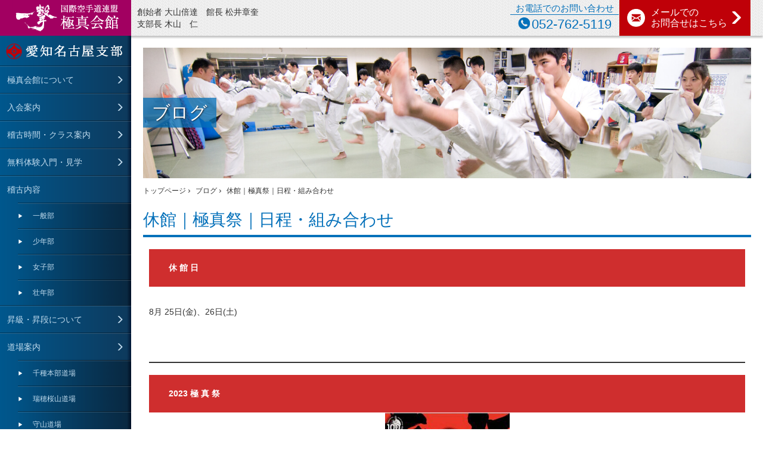

--- FILE ---
content_type: text/html; charset=UTF-8
request_url: http://www.kyokushin-nagoyacentral.com/archives/13158
body_size: 8959
content:
<!doctype html>
<html>
  <head>
  <meta charset="UTF-8">
  <meta name="viewport" content="width=device-width, initial-scale=1.0,user-scalable=no">
  <meta name="format-detection" content="telephone=no">
  <title>休館｜極真祭｜日程・組み合わせ｜第8回世界チャンピオンの木山仁が丁寧に指導する極真会館名古屋中央支部</title>
  <link rel="stylesheet" href="http://www.kyokushin-nagoyacentral.com/wp-content/themes/rollsif/common/css/bootstrap.css">
  <link rel="stylesheet" href="http://www.kyokushin-nagoyacentral.com/wp-content/themes/rollsif/common/css/drawer.css">
  <link rel="stylesheet" href="http://www.kyokushin-nagoyacentral.com/wp-content/themes/rollsif/common/css/style.css">
  <link rel="stylesheet" href="http://www.kyokushin-nagoyacentral.com/wp-content/themes/rollsif/common/css/subpage.css">
  <link rel="stylesheet" href="http://www.kyokushin-nagoyacentral.com/wp-content/themes/rollsif/css/add.css">

  <!-- jquery & iscroll & dropdown -->
  <script src="//ajax.googleapis.com/ajax/libs/jquery/1.11.0/jquery.min.js"></script>
  <script src="//cdnjs.cloudflare.com/ajax/libs/iScroll/5.1.1/iscroll-min.js"></script>
  <script src="http://www.kyokushin-nagoyacentral.com/wp-content/themes/rollsif/common/js/biggerlink.js"></script>
  <script src="http://www.kyokushin-nagoyacentral.com/wp-content/themes/rollsif/common/js/jquery.heightLine.js"></script>
  <script src="http://www.kyokushin-nagoyacentral.com/wp-content/themes/rollsif/common/js/smoothScroll.js"></script>
  
  <script type="text/javascript" src="//webfont.fontplus.jp/accessor/script/fontplus.js?panpmFCLhyc%3D&aa=1" charset="utf-8"></script>

  <!-- drawer js -->
  <script src="http://www.kyokushin-nagoyacentral.com/wp-content/themes/rollsif/common/js/jquery.drawer.js"></script>

  <script src="http://www.kyokushin-nagoyacentral.com/wp-content/themes/rollsif/common/js/site.js"></script>

    <link rel="shortcut icon" href="http://www.kyokushin-nagoyacentral.com/wp-content/themes/rollsif/favicon.ico">

    <meta name="description" itemprop="description" content="休 館 日 8月 25日(金)、26日(土) 2023 極 真 祭 2023年8月26日・27日　会場:京都府立体育館 (極真祭とは以下大会の総称名です。) 全日本青少年空手道選手権大会 全日本高校生空手道選手権大会 全 [&hellip;]" />
  <meta name="keywords" itemprop="keywords" content="極真,名古屋,空手,道場,愛知,極真会館" />

    <meta property="og:title" content="休館｜極真祭｜日程・組み合わせ｜第8回世界チャンピオンの木山仁が丁寧に指導する極真会館名古屋中央支部" />
  <meta property="og:url" content="http://www.kyokushin-nagoyacentral.com/archives/13158" />
  <meta property="og:image" content="http://www.kyokushin-nagoyacentral.com/wp-content/uploads/2023/08/img_8779-209x300.jpg" />
  <meta property="og:site_name" content="国際空手道連盟極真会館 愛知名古屋支部" />
  <meta property="og:description" content="休 館 日 8月 25日(金)、26日(土) 2023 極 真 祭 2023年8月26日・27日　会場:京都府立体育館 (極真祭とは以下大会の総称名です。) 全日本青少年空手道選手権大会 全日本高校生空手道選手権大会 全 [&hellip;]" />
  <meta property="og:type" content="article" />

  <meta name="twitter:card" content="summary" />
  <meta name="twitter:description" content="休 館 日 8月 25日(金)、26日(土) 2023 極 真 祭 2023年8月26日・27日　会場:京都府立体育館 (極真祭とは以下大会の総称名です。) 全日本青少年空手道選手権大会 全日本高校生空手道選手権大会 全 [&hellip;]" />
  <meta itemprop="image" content="http://www.kyokushin-nagoyacentral.com/wp-content/uploads/2023/08/img_8779-209x300.jpg" />

<script>
  (function(i,s,o,g,r,a,m){i['GoogleAnalyticsObject']=r;i[r]=i[r]||function(){
  (i[r].q=i[r].q||[]).push(arguments)},i[r].l=1*new Date();a=s.createElement(o),
  m=s.getElementsByTagName(o)[0];a.async=1;a.src=g;m.parentNode.insertBefore(a,m)
  })(window,document,'script','//www.google-analytics.com/analytics.js','ga');
  ga('create', 'UA-9217816-48', 'auto');
  ga('require', 'displayfeatures');
  ga('send', 'pageview');
</script>

  <meta name='robots' content='max-image-preview:large' />
<link rel='dns-prefetch' href='//code.jquery.com' />
<link rel='dns-prefetch' href='//secure.gravatar.com' />
<link rel='dns-prefetch' href='//s.w.org' />
<link rel='dns-prefetch' href='//v0.wordpress.com' />
<script type="text/javascript">
window._wpemojiSettings = {"baseUrl":"https:\/\/s.w.org\/images\/core\/emoji\/13.1.0\/72x72\/","ext":".png","svgUrl":"https:\/\/s.w.org\/images\/core\/emoji\/13.1.0\/svg\/","svgExt":".svg","source":{"concatemoji":"http:\/\/www.kyokushin-nagoyacentral.com\/wp-includes\/js\/wp-emoji-release.min.js"}};
/*! This file is auto-generated */
!function(e,a,t){var n,r,o,i=a.createElement("canvas"),p=i.getContext&&i.getContext("2d");function s(e,t){var a=String.fromCharCode;p.clearRect(0,0,i.width,i.height),p.fillText(a.apply(this,e),0,0);e=i.toDataURL();return p.clearRect(0,0,i.width,i.height),p.fillText(a.apply(this,t),0,0),e===i.toDataURL()}function c(e){var t=a.createElement("script");t.src=e,t.defer=t.type="text/javascript",a.getElementsByTagName("head")[0].appendChild(t)}for(o=Array("flag","emoji"),t.supports={everything:!0,everythingExceptFlag:!0},r=0;r<o.length;r++)t.supports[o[r]]=function(e){if(!p||!p.fillText)return!1;switch(p.textBaseline="top",p.font="600 32px Arial",e){case"flag":return s([127987,65039,8205,9895,65039],[127987,65039,8203,9895,65039])?!1:!s([55356,56826,55356,56819],[55356,56826,8203,55356,56819])&&!s([55356,57332,56128,56423,56128,56418,56128,56421,56128,56430,56128,56423,56128,56447],[55356,57332,8203,56128,56423,8203,56128,56418,8203,56128,56421,8203,56128,56430,8203,56128,56423,8203,56128,56447]);case"emoji":return!s([10084,65039,8205,55357,56613],[10084,65039,8203,55357,56613])}return!1}(o[r]),t.supports.everything=t.supports.everything&&t.supports[o[r]],"flag"!==o[r]&&(t.supports.everythingExceptFlag=t.supports.everythingExceptFlag&&t.supports[o[r]]);t.supports.everythingExceptFlag=t.supports.everythingExceptFlag&&!t.supports.flag,t.DOMReady=!1,t.readyCallback=function(){t.DOMReady=!0},t.supports.everything||(n=function(){t.readyCallback()},a.addEventListener?(a.addEventListener("DOMContentLoaded",n,!1),e.addEventListener("load",n,!1)):(e.attachEvent("onload",n),a.attachEvent("onreadystatechange",function(){"complete"===a.readyState&&t.readyCallback()})),(n=t.source||{}).concatemoji?c(n.concatemoji):n.wpemoji&&n.twemoji&&(c(n.twemoji),c(n.wpemoji)))}(window,document,window._wpemojiSettings);
</script>
<style type="text/css">
img.wp-smiley,
img.emoji {
	display: inline !important;
	border: none !important;
	box-shadow: none !important;
	height: 1em !important;
	width: 1em !important;
	margin: 0 0.07em !important;
	vertical-align: -0.1em !important;
	background: none !important;
	padding: 0 !important;
}
</style>
	<link rel='stylesheet' id='wp-block-library-css'  href='http://www.kyokushin-nagoyacentral.com/wp-includes/css/dist/block-library/style.min.css' type='text/css' media='all' />
<style id='wp-block-library-inline-css' type='text/css'>
.has-text-align-justify{text-align:justify;}
</style>
<link rel='stylesheet' id='mediaelement-css'  href='http://www.kyokushin-nagoyacentral.com/wp-includes/js/mediaelement/mediaelementplayer-legacy.min.css' type='text/css' media='all' />
<link rel='stylesheet' id='wp-mediaelement-css'  href='http://www.kyokushin-nagoyacentral.com/wp-includes/js/mediaelement/wp-mediaelement.min.css' type='text/css' media='all' />
<style id='global-styles-inline-css' type='text/css'>
body{--wp--preset--color--black: #000000;--wp--preset--color--cyan-bluish-gray: #abb8c3;--wp--preset--color--white: #ffffff;--wp--preset--color--pale-pink: #f78da7;--wp--preset--color--vivid-red: #cf2e2e;--wp--preset--color--luminous-vivid-orange: #ff6900;--wp--preset--color--luminous-vivid-amber: #fcb900;--wp--preset--color--light-green-cyan: #7bdcb5;--wp--preset--color--vivid-green-cyan: #00d084;--wp--preset--color--pale-cyan-blue: #8ed1fc;--wp--preset--color--vivid-cyan-blue: #0693e3;--wp--preset--color--vivid-purple: #9b51e0;--wp--preset--gradient--vivid-cyan-blue-to-vivid-purple: linear-gradient(135deg,rgba(6,147,227,1) 0%,rgb(155,81,224) 100%);--wp--preset--gradient--light-green-cyan-to-vivid-green-cyan: linear-gradient(135deg,rgb(122,220,180) 0%,rgb(0,208,130) 100%);--wp--preset--gradient--luminous-vivid-amber-to-luminous-vivid-orange: linear-gradient(135deg,rgba(252,185,0,1) 0%,rgba(255,105,0,1) 100%);--wp--preset--gradient--luminous-vivid-orange-to-vivid-red: linear-gradient(135deg,rgba(255,105,0,1) 0%,rgb(207,46,46) 100%);--wp--preset--gradient--very-light-gray-to-cyan-bluish-gray: linear-gradient(135deg,rgb(238,238,238) 0%,rgb(169,184,195) 100%);--wp--preset--gradient--cool-to-warm-spectrum: linear-gradient(135deg,rgb(74,234,220) 0%,rgb(151,120,209) 20%,rgb(207,42,186) 40%,rgb(238,44,130) 60%,rgb(251,105,98) 80%,rgb(254,248,76) 100%);--wp--preset--gradient--blush-light-purple: linear-gradient(135deg,rgb(255,206,236) 0%,rgb(152,150,240) 100%);--wp--preset--gradient--blush-bordeaux: linear-gradient(135deg,rgb(254,205,165) 0%,rgb(254,45,45) 50%,rgb(107,0,62) 100%);--wp--preset--gradient--luminous-dusk: linear-gradient(135deg,rgb(255,203,112) 0%,rgb(199,81,192) 50%,rgb(65,88,208) 100%);--wp--preset--gradient--pale-ocean: linear-gradient(135deg,rgb(255,245,203) 0%,rgb(182,227,212) 50%,rgb(51,167,181) 100%);--wp--preset--gradient--electric-grass: linear-gradient(135deg,rgb(202,248,128) 0%,rgb(113,206,126) 100%);--wp--preset--gradient--midnight: linear-gradient(135deg,rgb(2,3,129) 0%,rgb(40,116,252) 100%);--wp--preset--duotone--dark-grayscale: url('#wp-duotone-dark-grayscale');--wp--preset--duotone--grayscale: url('#wp-duotone-grayscale');--wp--preset--duotone--purple-yellow: url('#wp-duotone-purple-yellow');--wp--preset--duotone--blue-red: url('#wp-duotone-blue-red');--wp--preset--duotone--midnight: url('#wp-duotone-midnight');--wp--preset--duotone--magenta-yellow: url('#wp-duotone-magenta-yellow');--wp--preset--duotone--purple-green: url('#wp-duotone-purple-green');--wp--preset--duotone--blue-orange: url('#wp-duotone-blue-orange');--wp--preset--font-size--small: 13px;--wp--preset--font-size--medium: 20px;--wp--preset--font-size--large: 36px;--wp--preset--font-size--x-large: 42px;}.has-black-color{color: var(--wp--preset--color--black) !important;}.has-cyan-bluish-gray-color{color: var(--wp--preset--color--cyan-bluish-gray) !important;}.has-white-color{color: var(--wp--preset--color--white) !important;}.has-pale-pink-color{color: var(--wp--preset--color--pale-pink) !important;}.has-vivid-red-color{color: var(--wp--preset--color--vivid-red) !important;}.has-luminous-vivid-orange-color{color: var(--wp--preset--color--luminous-vivid-orange) !important;}.has-luminous-vivid-amber-color{color: var(--wp--preset--color--luminous-vivid-amber) !important;}.has-light-green-cyan-color{color: var(--wp--preset--color--light-green-cyan) !important;}.has-vivid-green-cyan-color{color: var(--wp--preset--color--vivid-green-cyan) !important;}.has-pale-cyan-blue-color{color: var(--wp--preset--color--pale-cyan-blue) !important;}.has-vivid-cyan-blue-color{color: var(--wp--preset--color--vivid-cyan-blue) !important;}.has-vivid-purple-color{color: var(--wp--preset--color--vivid-purple) !important;}.has-black-background-color{background-color: var(--wp--preset--color--black) !important;}.has-cyan-bluish-gray-background-color{background-color: var(--wp--preset--color--cyan-bluish-gray) !important;}.has-white-background-color{background-color: var(--wp--preset--color--white) !important;}.has-pale-pink-background-color{background-color: var(--wp--preset--color--pale-pink) !important;}.has-vivid-red-background-color{background-color: var(--wp--preset--color--vivid-red) !important;}.has-luminous-vivid-orange-background-color{background-color: var(--wp--preset--color--luminous-vivid-orange) !important;}.has-luminous-vivid-amber-background-color{background-color: var(--wp--preset--color--luminous-vivid-amber) !important;}.has-light-green-cyan-background-color{background-color: var(--wp--preset--color--light-green-cyan) !important;}.has-vivid-green-cyan-background-color{background-color: var(--wp--preset--color--vivid-green-cyan) !important;}.has-pale-cyan-blue-background-color{background-color: var(--wp--preset--color--pale-cyan-blue) !important;}.has-vivid-cyan-blue-background-color{background-color: var(--wp--preset--color--vivid-cyan-blue) !important;}.has-vivid-purple-background-color{background-color: var(--wp--preset--color--vivid-purple) !important;}.has-black-border-color{border-color: var(--wp--preset--color--black) !important;}.has-cyan-bluish-gray-border-color{border-color: var(--wp--preset--color--cyan-bluish-gray) !important;}.has-white-border-color{border-color: var(--wp--preset--color--white) !important;}.has-pale-pink-border-color{border-color: var(--wp--preset--color--pale-pink) !important;}.has-vivid-red-border-color{border-color: var(--wp--preset--color--vivid-red) !important;}.has-luminous-vivid-orange-border-color{border-color: var(--wp--preset--color--luminous-vivid-orange) !important;}.has-luminous-vivid-amber-border-color{border-color: var(--wp--preset--color--luminous-vivid-amber) !important;}.has-light-green-cyan-border-color{border-color: var(--wp--preset--color--light-green-cyan) !important;}.has-vivid-green-cyan-border-color{border-color: var(--wp--preset--color--vivid-green-cyan) !important;}.has-pale-cyan-blue-border-color{border-color: var(--wp--preset--color--pale-cyan-blue) !important;}.has-vivid-cyan-blue-border-color{border-color: var(--wp--preset--color--vivid-cyan-blue) !important;}.has-vivid-purple-border-color{border-color: var(--wp--preset--color--vivid-purple) !important;}.has-vivid-cyan-blue-to-vivid-purple-gradient-background{background: var(--wp--preset--gradient--vivid-cyan-blue-to-vivid-purple) !important;}.has-light-green-cyan-to-vivid-green-cyan-gradient-background{background: var(--wp--preset--gradient--light-green-cyan-to-vivid-green-cyan) !important;}.has-luminous-vivid-amber-to-luminous-vivid-orange-gradient-background{background: var(--wp--preset--gradient--luminous-vivid-amber-to-luminous-vivid-orange) !important;}.has-luminous-vivid-orange-to-vivid-red-gradient-background{background: var(--wp--preset--gradient--luminous-vivid-orange-to-vivid-red) !important;}.has-very-light-gray-to-cyan-bluish-gray-gradient-background{background: var(--wp--preset--gradient--very-light-gray-to-cyan-bluish-gray) !important;}.has-cool-to-warm-spectrum-gradient-background{background: var(--wp--preset--gradient--cool-to-warm-spectrum) !important;}.has-blush-light-purple-gradient-background{background: var(--wp--preset--gradient--blush-light-purple) !important;}.has-blush-bordeaux-gradient-background{background: var(--wp--preset--gradient--blush-bordeaux) !important;}.has-luminous-dusk-gradient-background{background: var(--wp--preset--gradient--luminous-dusk) !important;}.has-pale-ocean-gradient-background{background: var(--wp--preset--gradient--pale-ocean) !important;}.has-electric-grass-gradient-background{background: var(--wp--preset--gradient--electric-grass) !important;}.has-midnight-gradient-background{background: var(--wp--preset--gradient--midnight) !important;}.has-small-font-size{font-size: var(--wp--preset--font-size--small) !important;}.has-medium-font-size{font-size: var(--wp--preset--font-size--medium) !important;}.has-large-font-size{font-size: var(--wp--preset--font-size--large) !important;}.has-x-large-font-size{font-size: var(--wp--preset--font-size--x-large) !important;}
</style>
<link rel='stylesheet' id='jetpack_css-css'  href='http://www.kyokushin-nagoyacentral.com/wp-content/plugins/jetpack/css/jetpack.css' type='text/css' media='all' />
<link rel="https://api.w.org/" href="http://www.kyokushin-nagoyacentral.com/wp-json/" /><link rel="alternate" type="application/json" href="http://www.kyokushin-nagoyacentral.com/wp-json/wp/v2/posts/13158" /><link rel="canonical" href="http://www.kyokushin-nagoyacentral.com/archives/13158" />
<link rel="alternate" type="application/json+oembed" href="http://www.kyokushin-nagoyacentral.com/wp-json/oembed/1.0/embed?url=http%3A%2F%2Fwww.kyokushin-nagoyacentral.com%2Farchives%2F13158" />
<link rel="alternate" type="text/xml+oembed" href="http://www.kyokushin-nagoyacentral.com/wp-json/oembed/1.0/embed?url=http%3A%2F%2Fwww.kyokushin-nagoyacentral.com%2Farchives%2F13158&#038;format=xml" />
<style>img#wpstats{display:none}</style>
	<!-- ## NXS/OG ## --><!-- ## NXSOGTAGS ## --><!-- ## NXS/OG ## -->
<!-- Google tag (gtag.js) -->
<script async src="https://www.googletagmanager.com/gtag/js?id=G-SGE89QFZ65"></script>
<script>
  window.dataLayer = window.dataLayer || [];
  function gtag(){dataLayer.push(arguments);}
  gtag('js', new Date());

  gtag('config', 'G-SGE89QFZ65');
</script>
	<!-- Google Tag Manager -->
<script>(function(w,d,s,l,i){w[l]=w[l]||[];w[l].push({'gtm.start':
new Date().getTime(),event:'gtm.js'});var f=d.getElementsByTagName(s)[0],
j=d.createElement(s),dl=l!='dataLayer'?'&l='+l:'';j.async=true;j.src=
'https://www.googletagmanager.com/gtm.js?id='+i+dl;f.parentNode.insertBefore(j,f);
})(window,document,'script','dataLayer','GTM-52PDR7G');</script>
<!-- End Google Tag Manager -->
</head>
  <body class="post-template-default single single-post postid-13158 single-format-standard drawer drawer-right drawer-responsive blog">
    <header id="header">
  <p class="logo"><a href="http://www.kyokushin-nagoyacentral.com"><img src="http://www.kyokushin-nagoyacentral.com/wp-content/themes/rollsif/common/img/symbol/logo.png" width="220" height="60" alt="国際空手道連盟 極真会館" class="img-responsive"></a></p>
  <p class="credit"> 創始者 大山倍達　館長 松井章奎<br>
    支部長 木山　仁 </p>
  <div class="contact hidden-xs ">
    <dl class="tel">
      <dt>お電話でのお問い合わせ</dt>
      <dd>052-762-5119</dd>
    </dl>
    <!--p class="mail open_contact" linkto="http://www.kyokushin-nagoyacentral.com/form/form.php"><a href="javascript:void(0)">メールでの<br>
      お問合せはこちら<span class="glyphicon glyphicon-menu-right" aria-hidden="true"></span></a></p-->
	<p class="mail"><a href="mailto:nagoya.central2005@gmail.com">メールでの<br>
      お問合せはこちら<span class="glyphicon glyphicon-menu-right" aria-hidden="true"></span></a></p>
  </div>
  <div class="drawer-toggle drawer-hamburger visible-xs"><img src="http://www.kyokushin-nagoyacentral.com/wp-content/themes/rollsif/common/img/symbol/memu.png" width="50" height="58" alt="MENU" class="img-responsive"></div>
</header>

    <div class="container_wrap clearfix">
      <div class="drawer-overlay" id="main">
        <div id="mainVisual">
          <h2>ブログ</h2>
        </div>

        <ul itemscope itemtype="http://data-vocabulary.org/Breadcrumb" class="breadcrumbs">
          <li><a href="http://www.kyokushin-nagoyacentral.com" itemprop="url"><span itemprop="title">トップページ</span></a></li>
          <li><a href="http://www.kyokushin-nagoyacentral.com/blog" itemprop="url"><span itemprop="title">ブログ</span></a></li>
          <li>休館｜極真祭｜日程・組み合わせ</li>
        </ul>

      <section class="entry">
        <div class="heading2">
          <h1>休館｜極真祭｜日程・組み合わせ</h1>
        </div>
        <div class="container">
          <section class="row">
            <div class="col-md-12">
            
<p class="has-white-color has-vivid-red-background-color has-text-color has-background"><strong>休 館 日</strong></p>



<p>8月 25日(金)、26日(土)</p>



<div style="height:50px" aria-hidden="true" class="wp-block-spacer"></div>



<hr class="wp-block-separator has-alpha-channel-opacity"/>



<p class="has-white-color has-vivid-red-background-color has-text-color has-background"><strong>2023 極 真 祭<mark style="background-color: rgba(0,0,0,0); color: #000000" class="has-inline-color has-black-color"></mark></strong></p>



<figure class="wp-block-image aligncenter size-large"><img width="209" height="300" src="http://www.kyokushin-nagoyacentral.com/wp-content/uploads/2023/08/img_8779-209x300.jpg" class="wp-image-13167" srcset="http://www.kyokushin-nagoyacentral.com/wp-content/uploads/2023/08/img_8779-209x300.jpg 209w, http://www.kyokushin-nagoyacentral.com/wp-content/uploads/2023/08/img_8779.jpg 558w" sizes="(max-width: 209px) 100vw, 209px" /></figure>



<p>2023年8月26日・27日　会場:京都府立体育館</p>



<p>(極真祭とは以下大会の総称名です。)</p>



<p>全日本青少年空手道選手権大会</p>



<p>全日本高校生空手道選手権大会</p>



<p>全日本壮年空手道選手権大会</p>



<p>全日本型競技空手道選手権大会</p>



<p>I•K•O ｾﾐｺﾝﾀｸﾄﾙｰﾙ全国交流大会</p>



<hr class="wp-block-separator has-alpha-channel-opacity"/>



<p class="has-white-color has-vivid-red-background-color has-text-color has-background"><strong>2023極真祭タイムスケジュール</strong></p>



<p>※当日は進行状況により時間が変動する場合があります。</p>



<p><strong>初日｜８月２６日（土）</strong><br />９：００　開　場<br />１０：００　開会式<br />１０：３０　型競技 予選開始<br />１１：３５　型競技 決勝開始<br />１２：４０　I•K•Oｾﾐｺﾝﾀｸﾄﾙｰﾙ組手競技 試合開始<br />１３：４５　極真ルール組手競技 試合開始<br />※実施クラス｜12歳～14歳(中学生)・35歳以上（壮年男女）<br />１６：１０　初日終了</p>



<div style="height:50px" aria-hidden="true" class="wp-block-spacer"></div>



<p>＿＿＿＿＿＿＿＿＿＿＿＿＿＿＿＿＿＿＿＿</p>



<p><strong>２日目｜８月２７日（日）</strong><br />９：００　開　場<br />１０：００　開会式<br />１０：２０　極真ルール組手競技 試合開始<br />※実施クラス／5歳（幼年）・6歳～11歳（小学生）・15歳～17歳（高校生）<br />１４：３０　閉会式<br />１４：５０　２日目終了</p>



<div style="height:50px" aria-hidden="true" class="wp-block-spacer"></div>



<p class="has-white-color has-vivid-red-background-color has-text-color has-background"><strong>トーナメント組み合わせ</strong></p>



<p><a href="http://www.kyokushinkaikan.org/ja/pdf/2023/2023KyokushinsaiSemiconTournaments.pdf" target="_blank" rel="noreferrer noopener">I•K•Oｾﾐｺﾝﾀｸﾄﾙｰﾙ ﾄｰﾅﾒﾝﾄ表</a></p>



<p><a href="http://www.kyokushinkaikan.org/ja/pdf/2023/2023KyokushinksaiKyokushinRuleTournaments.pdf" target="_blank" rel="noreferrer noopener">極真ルール ﾄｰﾅﾒﾝﾄ表</a></p>



<div style="height:50px" aria-hidden="true" class="wp-block-spacer"></div>



<hr class="wp-block-separator has-alpha-channel-opacity"/>



<p><a href="https://youtu.be/3BOn7mTodqk?si=6yLazs4EsX7bdb6P">告知｜第13回全世界空手道選手権大会</a></p>



<figure class="wp-block-embed is-provider-youtube wp-block-embed-youtube"><div class="wp-block-embed__wrapper">
<span class="embed-youtube" style="text-align:center; display: block;"><iframe loading="lazy" class="youtube-player" width="640" height="360" src="https://www.youtube.com/embed/3BOn7mTodqk?version=3&#038;rel=1&#038;showsearch=0&#038;showinfo=1&#038;iv_load_policy=1&#038;fs=1&#038;hl=ja&#038;autohide=2&#038;wmode=transparent" allowfullscreen="true" style="border:0;" sandbox="allow-scripts allow-same-origin allow-popups allow-presentation"></iframe></span>
</div></figure>
            <div class="meta">
              2023.08.23｜<a href="http://www.kyokushin-nagoyacentral.com/archives/category/info" rel="category tag">お知らせ</a> <a href="http://www.kyokushin-nagoyacentral.com/archives/category/%e3%83%a6%e3%83%bc%e3%82%b9%e3%82%af%e3%83%a9%e3%82%b9" rel="category tag">ユースクラス</a> <a href="http://www.kyokushin-nagoyacentral.com/archives/category/%e4%b8%80%e8%88%ac" rel="category tag">一般</a> <a href="http://www.kyokushin-nagoyacentral.com/archives/category/%e4%bc%91%e3%81%bf%e3%81%ae%e3%81%8a%e7%9f%a5%e3%82%89%e3%81%9b" rel="category tag">休みのお知らせ</a> <a href="http://www.kyokushin-nagoyacentral.com/archives/category/chikusa" rel="category tag">千種本部道場</a> <a href="http://www.kyokushin-nagoyacentral.com/archives/category/%e5%a3%ae%e5%b9%b4" rel="category tag">壮年</a> <a href="http://www.kyokushin-nagoyacentral.com/archives/category/%e5%a4%a7%e4%bc%9a" rel="category tag">大会</a> <a href="http://www.kyokushin-nagoyacentral.com/archives/category/result" rel="category tag">大会結果</a> <a href="http://www.kyokushin-nagoyacentral.com/archives/category/%e5%a5%b3%e5%ad%90" rel="category tag">女子</a> <a href="http://www.kyokushin-nagoyacentral.com/archives/category/%e5%b0%91%e5%b9%b4" rel="category tag">少年</a> <a href="http://www.kyokushin-nagoyacentral.com/archives/category/sakurayama" rel="category tag">瑞穂桜山道場</a> <a href="http://www.kyokushin-nagoyacentral.com/archives/category/%e7%a4%be%e4%bc%9a%e4%ba%ba" rel="category tag">社会人</a> <a href="http://www.kyokushin-nagoyacentral.com/archives/category/%e7%a8%bd%e5%8f%a4" rel="category tag">稽古</a> <a href="http://www.kyokushin-nagoyacentral.com/archives/category/game" rel="category tag">試合</a>            </div>
            </div>
          </section>
        </div>
      </section>

      <div class="wp-pagenavi">
        <div class="navi-next">
          <a href="http://www.kyokushin-nagoyacentral.com/archives/13171" rel="next">‹ 休館｜25日(金)、26日(土)</a>        </div>
        <div class="navi-prev">
          <a href="http://www.kyokushin-nagoyacentral.com/archives/13153" rel="prev">2023夏合宿(合宿模様｜動画) ›</a>        </div>
      </div>

                <div class="pagetop">
          <a href="#header">ページの先頭へ戻る<span class="glyphicon glyphicon-menu-up" aria-hidden="true"></span></a>
        </div>

      </div>
            <div class="drawer-main drawer-default" id="gNav">
        <nav class="drawer-nav" role="navigation">
          <p class="logo"><a href="http://www.kyokushin-nagoyacentral.com"><img src="http://www.kyokushin-nagoyacentral.com/wp-content/themes/rollsif/common/img/symbol/logo_nagoya.png" width="195" height="27" alt="名古屋中央支部"></a></p>
          <ul class="contentsNav">
            <li><a href="http://www.kyokushin-nagoyacentral.com/about">極真会館について</a></li>
            <li><a href="http://www.kyokushin-nagoyacentral.com/first">入会案内</a></li>
            <li><a href="http://www.kyokushin-nagoyacentral.com/class">稽古時間・クラス案内</a></li>
            <li><a href="http://www.kyokushin-nagoyacentral.com/first#heading2">無料体験入門・見学</a></li>
            <li><span>稽古内容</span>
              <ul>
                <li><a href="http://www.kyokushin-nagoyacentral.com/practice/general">一般部</a></li>
                <li><a href="http://www.kyokushin-nagoyacentral.com/practice/kids">少年部</a></li>
                <li><a href="http://www.kyokushin-nagoyacentral.com/practice/female">女子部</a></li>
                <li><a href="http://www.kyokushin-nagoyacentral.com/practice/prime">壮年部</a></li>
              </ul>
            </li>
            <li><a href="http://www.kyokushin-nagoyacentral.com/up">昇級・昇段について</a></li>
            <li><a href="http://www.kyokushin-nagoyacentral.com/information">道場案内</a>
              <ul>
                <li><a href="http://www.kyokushin-nagoyacentral.com/information#chikusa">千種本部道場</a></li>
                <li><a href="http://www.kyokushin-nagoyacentral.com/information#mizuho">瑞穂桜山道場</a></li>
                <!--li><a href="http://www.kyokushin-nagoyacentral.com/information#tsurumai">鶴舞道場</a></li-->
				<li><a href="http://www.kyokushin-nagoyacentral.com/information#moriyama">守⼭道場</a></li>
				<li><a href="http://www.kyokushin-nagoyacentral.com/information#fujigaoka">藤が丘教室</a></li>
				<li><a href="http://www.kyokushin-nagoyacentral.com/information#tempaku">天⽩教室</a></li>
              </ul>
            </li>
            <li><a href="http://www.kyokushin-nagoyacentral.com/master">支部長紹介</a></li>
            <li><a href="http://www.kyokushin-nagoyacentral.com/branch">世界・全国支部</a></li>
            <li class="" ><a href="mailto:nagoya.central2005@gmail.com">お問合せ</a></li>
          </ul>
          <dl class="blogNav">
            <dt><img src="http://www.kyokushin-nagoyacentral.com/wp-content/themes/rollsif/common/img/fig/blog.jpg" width="200" height="113" alt=""><a href="http://www.kyokushin-nagoyacentral.com/blog">ブログ</a></dt>
            <dd>
              <ul>
                <li><a href="http://www.kyokushin-nagoyacentral.com/archives/category/info">お知らせ</a></li>
                <li><a href="http://www.kyokushin-nagoyacentral.com/archives/category/chikusa">千種本部道場</a></li>
                <li><a href="http://www.kyokushin-nagoyacentral.com/archives/category/sakurayama">瑞穂桜山道場</a></li>
                <!--li><a href="http://www.kyokushin-nagoyacentral.com/archives/category/tsurumai">鶴舞道場</a></li-->
                <li><a href="http://www.kyokushin-nagoyacentral.com/archives/category/lodge">合宿</a></li>
                <li><a href="http://www.kyokushin-nagoyacentral.com/archives/category/review">審査会</a></li>
                <li><a href="http://www.kyokushin-nagoyacentral.com/archives/category/result">大会結果</a></li>
              </ul>
            </dd>
          </dl>
          <aside class="banners">
            <a href="http://www.kyokushinkaikan.org/" target="_blank">
              <img src="http://www.kyokushin-nagoyacentral.com/wp-content/themes/rollsif/common/img/banner/ichigeki_l.png" width="200" height="187" alt="">
            </a>
            <!--a href="http://www.kyokushin-nagoyacentral.com/branch#tokai">
              <img src="http://www.kyokushin-nagoyacentral.com/wp-content/themes/rollsif/common/img/banner/tokai_area.png" width="200" height="94" alt="">
              </a-->
          </aside>
          <div class="contact">
            <dl class="tel">
              <dt>お電話でのお問い合わせ</dt>
              <dd>052-762-5119</dd>
            </dl>
            <p class="mail"><a href="mailto:nagoya.central2005@gmail.com">メールでの<br>
              お問合せはこちら<span class="glyphicon glyphicon-menu-right" aria-hidden="true"></span></a></p>
          </div>
          <!--aside class="banners"> <a href="http://media8.org/" target="_blank"><img src="http://www.kyokushin-nagoyacentral.com/wp-content/themes/rollsif/common/img/banner/media8_l.jpg" width="200" height="294" alt=""></a> </aside-->
			<aside class="banners"> <a href="https://www.kyokushin.net/" target="_blank"><img src="http://www.kyokushin-nagoyacentral.com/wp-content/themes/rollsif/common/img/banner/kyokushinonline-banner.jpg" width="200" height="108" alt=""></a> </aside>	
		
          <div class="drawer-footer"><span></span></div>
        </nav>
      </div>
    </div>

    <footer>
  <p class="logo hidden-xs"><img src="http://www.kyokushin-nagoyacentral.com/wp-content/themes/rollsif/common/img/symbol/logo_nagoya_caption.png" width="180" height="42" alt="国際空手道連盟極真会館 愛知名古屋支部"></p>
  <div class="contents_siteMap hidden-xs">
    <div class="inner">
      <ul>
        <li><a href="http://www.kyokushin-nagoyacentral.com/about">極真会館について</a></li>
        <li><a href="http://www.kyokushin-nagoyacentral.com/first">入会案内</a></li>
        <li><a href="http://www.kyokushin-nagoyacentral.com/class">稽古時間・クラス案内</a></li>
        <li><a href="http://www.kyokushin-nagoyacentral.com/first#heading2">無料体験入門・見学</a></li>
      </ul>
      <ul>
        <li><a href="http://www.kyokushin-nagoyacentral.com/practice/general">一般部</a></li>
        <li><a href="http://www.kyokushin-nagoyacentral.com/practice/kids">少年部</a></li>
        <li><a href="http://www.kyokushin-nagoyacentral.com/practice/female">女子部</a></li>
        <li><a href="http://www.kyokushin-nagoyacentral.com/practice/prime">壮年部</a></li>
      </ul>
      <ul>
        <li><a href="http://www.kyokushin-nagoyacentral.com/up">昇級・昇段について</a></li>
        <li><a href="http://www.kyokushin-nagoyacentral.com/information">道場案内</a></li>
        <li><a href="http://www.kyokushin-nagoyacentral.com/master">支部長紹介</a></li>
      </ul>
      <ul>
        <li><a href="http://www.kyokushin-nagoyacentral.com/branch">世界・全国支部</a></li>
        <li><a href="http://www.kyokushin-nagoyacentral.com/blog">ブログ</a></li>
        <li><a href="mailto:nagoya.central2005@gmail.com" class="">お問合せ</a></li>
        <li><a href="http://www.kyokushin-nagoyacentral.com/privacy">個人情報保護方針</a></li>
      </ul>
    </div>
  </div>
  <p class="copyright text-center">Copyright © 2014 国際空手道連盟 極真会館 愛知名古屋支部 All Rights Reserved</p>
</footer>
    <div id="contact_dialog">
  <div class="contact_form">
    <div id="iframe_container"></div>
  </div>
</div>
<div id="dialog_overlay"></div>
  </body>
</html>


--- FILE ---
content_type: text/css
request_url: http://www.kyokushin-nagoyacentral.com/wp-content/themes/rollsif/common/css/style.css
body_size: 4850
content:
@charset "utf-8";
header {
  position: relative;
  z-index: 1;
  display: table;
  padding-right: 20px;
  width: 100%;
  height: 60px;
  background: #e4e4e4 url(../img/bg/texture.png) 0 0 repeat;
  box-shadow: rgba(0, 0, 0, 0.247059) 0px 3px 3px 0px;
  -webkit-box-shadow: rgba(0, 0, 0, 0.247059) 0px 3px 3px 0px;
  -moz-box-shadow: rgba(0, 0, 0, 0.247059) 0px 3px 3px 0px;
}
header .logo {
  display: table-cell;
  width: 220px;
  vertical-align: top;
  background: #a20061;
}
header .logo a img:hover {
  opacity: 0.8;
}
header .credit {
  display: table-cell;
  vertical-align: middle;
  padding-left: 10px;
}
header .contact {
  display: table-cell;
  height: 60px;
  width: 404px;
}
header .contact .tel {
  display: table-cell;
  border-right: 1px solid transparent;
  width: 183px;
  height: 60px;
}
header .contact .mail {
  display: table-cell;
  width: 220px;
  height: 60px;
}
@media (max-width: 767px) {
  header {
    position: fixed;
    height: auto;
    padding-right: 0;
  }
  header .logo {
    width: 110px;
    vertical-align: middle;
  }
  header .credit {
    font-size: 10px;
    font-size: 1rem;
  }
  header .drawer-toggle {
    display: table-cell !important;
    position: static;
    box-sizing: border-box;
    padding: 8px 9px 6px !important;
    width: 44px;
    height: 44px;
    background: #0571ba;
  }
  .drawer-right.drawer-open header .drawer-hamburger {
    -webkit-transform: translateX(-220px) translateY(0px);
    -ms-transform: translateX(-220px) translateY(0px);
    -o-transform: translateX(-220px) translateY(0px);
    transform: translateX(-220px) translateY(0px);
  }
}
footer {
  position: relative;
  background: url(../img/bg/texture.png) 0 0 repeat;
}
footer .logo {
  position: absolute;
  top: 22px;
  width: 220px;
  text-align: center;
}
footer .contents_siteMap {
  padding: 23px 0 14px 220px;
  width: 100%;
}
footer .contents_siteMap .inner {
  margin: 0 auto;
  max-width: 620px;
  width: 100%;
  font-size: 12px;
  font-size: 1.2rem;
  display: table;
  table-layout: fixed;
}
footer .contents_siteMap .inner ul {
  display: table-cell;
  border-right: 1px solid #cacaca;
  margin: 0;
  padding: 0 20px;
}
footer .contents_siteMap .inner ul:first-child {
  padding-left: 0;
}
footer .contents_siteMap .inner ul li {
  margin-bottom: 3px;
  list-style: none;
}
footer .contents_siteMap .inner ul li a {
  text-decoration: underline;
  color: #333333;
}
footer .contents_siteMap .inner ul li a:hover {
  text-decoration: none;
}
footer .copyright {
  padding: 6px 0;
  background: #0571ba;
  font-size: 12px;
  font-size: 1.2rem;
  color: #FFFFFF;
}
#gNav p.logo {
  padding: 13px 0 10px 10px;
}
#gNav ul li {
  border-bottom: 1px solid rgba(0, 0, 0, 0.4);
}
#gNav ul li a,
#gNav ul li span {
  display: block;
  padding: 12px 12px;
  border-top: 1px solid rgba(255, 255, 255, 0.15);
  color: #c2dcee;
}
#gNav ul li a:hover {
  text-decoration: none;
  opacity: 0.5;
  color: #FFFFFF !important;
}
#gNav ul li ul {
  border-top: none;
}
#gNav ul li ul li {
  border-bottom: none;
  font-size: 12px;
  font-size: 1.2rem;
  background: -moz-linear-gradient(left, rgba(0, 0, 0, 0) 0%, rgba(0, 0, 0, 0.3) 100%);
  background: -webkit-gradient(linear, left top, right top, color-stop(0%, rgba(0, 0, 0, 0)), color-stop(100%, rgba(0, 0, 0, 0.3)));
  background: -webkit-linear-gradient(left, rgba(0, 0, 0, 0) 0%, rgba(0, 0, 0, 0.3) 100%);
  background: -o-linear-gradient(left, rgba(0, 0, 0, 0) 0%, rgba(0, 0, 0, 0.3) 100%);
  background: -ms-linear-gradient(left, rgba(0, 0, 0, 0) 0%, rgba(0, 0, 0, 0.3) 100%);
  background: linear-gradient(to right, rgba(0, 0, 0, 0) 0%, rgba(0, 0, 0, 0.3) 100%);
  filter: progid:DXImageTransform.Microsoft.gradient(startColorstr='#00000000', endColorstr='#4d000000', GradientType=1);
}
#gNav ul li ul li a {
  padding-left: 0;
  border-bottom: 1px solid rgba(0, 0, 0, 0.4);
}
#gNav ul li ul {
  padding: 0 0 0 30px;
}
#gNav ul li ul li:first-child {
  border-top: 1px solid rgba(0, 0, 0, 0.4);
}
#gNav ul li ul li:last-child a {
  border-bottom: none;
}
#gNav ul li a:after {
  float: right;
  content: "\e258";
  font-family: 'Glyphicons Halflings';
  font-size: 14px;
  font-size: 1.4rem;
  color: #c2dcee;
}
#gNav ul li ul li a:before {
  margin-right: 17px;
  content: "\e072";
  font-family: 'Glyphicons Halflings';
  font-size: 8px;
  color: #FFFFFF;
}
#gNav ul li ul li a:after {
  content: "";
}
#gNav .contentsNav {
  border-top: 1px solid rgba(0, 0, 0, 0.4);
  border-bottom: 1px solid rgba(255, 255, 255, 0.15);
}
#gNav .blogNav {
  margin: 8px 10px 0;
  background: url(../img/bg/texture.png) 0 0 repeat;
}
#gNav .blogNav dt {
  position: relative;
  font-weight: normal;
}
#gNav .blogNav dt a {
  position: absolute;
  left: 0;
  bottom: 0;
  display: block;
  padding: 0 12px;
  width: 100%;
  box-sizing: border-box;
  height: 45px;
  background: rgba(0, 0, 0, 0.4);
  line-height: 45px;
  font-size: 23px;
  text-shadow: 1px 1px 1px rgba(0, 0, 0, 0.75);
  color: #FFFFFF;
}
#gNav .blogNav dt a:hover {
  text-decoration: none;
}
#gNav .blogNav dt a:after {
  float: right;
  content: "\e258";
  font-family: 'Glyphicons Halflings';
  font-size: 16px;
}
#gNav .blogNav ul {
  background: -moz-linear-gradient(left, rgba(255, 255, 255, 0.5) 0%, rgba(211, 211, 211, 0.5) 100%);
  background: -webkit-gradient(linear, left top, right top, color-stop(0%, rgba(255, 255, 255, 0.5)), color-stop(100%, rgba(211, 211, 211, 0.5)));
  background: -webkit-linear-gradient(left, rgba(255, 255, 255, 0.5) 0%, rgba(211, 211, 211, 0.5) 100%);
  background: -o-linear-gradient(left, rgba(255, 255, 255, 0.5) 0%, rgba(211, 211, 211, 0.5) 100%);
  background: -ms-linear-gradient(left, rgba(255, 255, 255, 0.5) 0%, rgba(211, 211, 211, 0.5) 100%);
  background: linear-gradient(to right, rgba(255, 255, 255, 0.5) 0%, rgba(211, 211, 211, 0.5) 100%);
  filter: progid:DXImageTransform.Microsoft.gradient(startColorstr='#4dffffff', endColorstr='#4de4e4e4', GradientType=1);
}
#gNav .blogNav ul li {
  border-bottom: 1px solid rgba(0, 0, 0, 0.1);
}
#gNav .blogNav ul li a {
  border-top: 1px solid #FFFFFF;
  color: #0571ba !important;
}
#gNav .blogNav ul li a:after {
  color: #0571ba;
}
#gNav .contact {
  margin: 0 10px;
}
#gNav .contact .tel {
  padding: 6px 8px 3px;
  background: #FFFFFF;
}
#gNav .contact .tel dt {
  padding-bottom: 2px;
  margin-bottom: 2px;
}
#gNav .contact .mail a {
  padding-top: 12px;
  padding-bottom: 12px;
  padding-left: 48px;
  font-size: 14px;
  font-size: 1.4rem;
}
#gNav aside.banners {
  margin: 8px 10px;
}
#gNav aside.banners a {
  display: block;
  margin-bottom: 8px;
}
.container_wrap {
  position: relative;
}
.drawer-default {
  background: url(../img/bg/gNav.png) 0 0 repeat-y;
}
.drawer-responsive.drawer-right .drawer-main {
  width: 220px !important;
}
@media (min-width: 768px) {
  .drawer-responsive {
    background: url(../img/bg/gNav.png) 0 0 repeat-y;
  }
  .drawer-responsive.drawer-right .drawer-main {
    left: 0;
    right: auto !important;
  }
  .drawer-responsive.drawer-right .drawer-main {
    width: 220px !important;
  }
  .drawer-responsive.drawer-right .drawer-overlay {
    margin-right: 0 !important;
    margin-left: 220px;
  }
  .drawer-responsive .container {
    width: 100%;
    max-width: 1080px;
  }
}
table {
  margin-bottom: 1em;
  border: 1px solid #b0b0b0;
  width: 100%;
  line-height: 1.42;
}
table.fixed {
  table-layout: fixed;
}
table.fixed th,
table.fixed td {
  text-align: center;
}
table tr:first-child th {
  background: #0571ba;
  color: #FFF;
}
table th {
  padding: 5px 9px;
  border: 1px solid #b0b0b0;
  background: #e4e4e4;
  font-weight: normal;
  text-align: center;
}
table th[scope=row] {
  width: 120px;
}
table td {
  padding: 5px 9px;
  border: 1px solid #b0b0b0;
}
table td[rowspan=2] {
  height: auto !important;
}
.table-responsive table {
  min-width: 700px;
}
.tel {
  vertical-align: middle;
  text-align: center;
  color: #0571ba;
}
.tel dt {
  border-bottom: 1px solid #0571ba;
  font-weight: normal;
  font-size: 15px;
  font-size: 1.5rem;
}
.tel dd {
  text-align: center;
  font-family: Arial, Helvetica, sans-serif;
  font-size: 22px;
  font-size: 2.2rem;
}
.tel dd:before {
  content: "";
  display: inline-block;
  margin-top: -6px;
  margin-right: 3px;
  width: 20px;
  height: 20px;
  background: url(../img/symbol/tel.png) 0 0 no-repeat;
  background-size: cover;
  vertical-align: middle;
}
.mail {
  vertical-align: middle;
  background: #BF0008;
  color: #FFFFFF;
}
.mail a {
  position: relative;
  display: block;
  padding-left: 53px;
  color: #FFFFFF;
  line-height: 1.125;
  font-size: 16px;
  font-size: 1.6rem;
}
.mail a:hover {
  text-decoration: none;
}
.mail a:before {
  position: absolute;
  top: 50%;
  left: 13px;
  margin-top: -15px;
  content: "";
  display: inline-block;
  width: 30px;
  height: 30px;
  background: url(../img/symbol/mail.png) 0 0 no-repeat;
  background-size: cover;
}
.mail span {
  position: absolute;
  top: 50%;
  right: 13px;
  margin-top: -12px;
  font-size: 24px;
  font-size: 2.4rem;
  font-weight: bold;
}
.btn {
  display: inline-block;
  padding: 12px 0;
  width: 100%;
  background: #0571ba;
  text-align: center;
  color: #FFFFFF;
  font-size: 16px;
  font-size: 1.6rem;
}
.btn span.glyphicon {
  margin-left: 20px;
  font-size: 14px;
  font-size: 1.4rem;
}
.btn:hover {
  text-decoration: none;
  color: #FFFFFF;
}
.btn.btn-lg {
  max-width: 380px;
}
.btn.btn-sm {
  max-width: 220px;
}
.btn.btn-xs {
  padding: 8px 0;
  font-size: 14px;
  font-size: 1.4rem;
}
.dl-horizontal dd {
  margin-bottom: 0.8em;
}
.dl-horizontal dt.text-left {
  text-align: left;
}
.dl-horizontal dd.mb0 {
  margin-bottom: 0 !important;
}
@media (max-width: 991px) {
  .btn {
    max-width: none !important;
  }
}
@media (max-width: 767px) {
  .btn.btn-xs {
    font-size: 10px;
    font-size: 1rem;
  }
  /*.table-responsive {
		min-height: .01%;
		overflow-x: auto;
		width: 100%;
		margin-bottom: 15px;
		overflow-y: hidden;
		-ms-overflow-style: -ms-autohiding-scrollbar;
	}
	
	.table-responsive>.table {
		margin-bottom: 0;
		table-layout: auto;
		width: 100%;
		max-width: 100%;
	}
	.table-responsive>.table th,
	.table-responsive>.table td {
		white-space: nowrap;
		min-width: 116px;
	}*/
  table tr.xs-center th {
    text-align: center !important;
  }
  table tr td {
    text-align: left;
  }
  table tr th {
    background: none;
  }
  table tr th[scope=col] {
    text-align: left;
    background: #0571ba;
    color: #FFF;
  }
  .table-responsive tr th[scope=col] {
    text-align: center;
  }
}
#contact_dialog {
  position: fixed;
  top: 0;
  left: 50%;
  margin: 0px 0px 0px -350px;
  width: 700px;
  height: 100%;
  background-color: #fff;
  -webkit-box-shadow: 0px 1px 2px rgba(0, 0, 0, 0.4);
  -moz-box-shadow: 0px 1px 2px rgba(0, 0, 0, 0.4);
  box-shadow: 0px 1px 2px rgba(0, 0, 0, 0.4);
  z-index: 100000;
  display: none;
}
#contact_dialog *:focus {
  outline: none;
}
#contact_dialog .contact_form {
  height: 100%;
}
#dialog_overlay {
  position: fixed !important;
  position: absolute;
  z-index: 99999;
  top: 0px;
  right: 0px;
  bottom: 0px;
  left: 0px;
  background-color: #000;
  display: none;
}
#iframe_container {
  height: 100%;
}
#iframe_container iframe {
  width: 100%;
  height: auto;
  border: none;
  background-color: #ccc;
  overflow: auto;
  height: 100%;
}
html {
  font-size: 62.5%;
}
body {
  font-size: 14px;
  font-size: 1.4rem;
  color: #333333;
}
h1,
h2,
h3,
dl,
p,
ul,
li {
  margin: 0;
  padding: 0;
}
h2 {
  font-family: "リュウミン R-KL";
}
section {
  line-height: 2em;
}
section p + p {
  margin-top: 2em;
}
.red {
  color: #bf1e0c;
}
li {
  list-style: none;
}
ul.circle li {
  padding: 0 0 0 1em;
  text-indent: -1em;
}
ul.circle li:before {
  content: "・";
}
a:hover,
.bl-hover {
  opacity: 0.8;
}
.bl-hover a {
  text-decoration: none;
}
.img-responsive {
  width: 100%;
  height: auto;
}
.img-responsive02 {
  max-width: 100%;
  height: auto;
}

span.external {
  display: inline-block;
  margin-left: 3px;
  width: 16px;
  height: 11px;
  background: url(../img/symbol/external.png) 0 0 no-repeat;
}
.heading2 {
  margin-bottom: 20px;
  padding-bottom: 10px;
  border-bottom: 4px solid #0571ba;
}
.heading2 h1,
.heading2 h2 {
  font-family: "リュウミン R-KL";
  font-size: 28px;
  margin: 0 auto;
  width: 100%;
  max-width: 1060px;
  color: #0571ba;
}
.taikai01{text-align: center;
margin-bottom: 30px;}

#main {
  padding: 0 20px 60px;
}
#main .sectionImage {
  margin-bottom: 20px;
}
#main > section + section {
  margin-top: 60px;
}
#main > section section + section {
  margin-top: 38px;
}
#main aside {
  margin-top: 60px;
}
#main .pagetop {
  position: absolute;
  bottom: 0;
  right: 20px;
  display: inline-block;
  font-size: 12px;
  font-size: 1.2rem;
}
#main .pagetop a {
  display: block;
  padding: 4px 8px 5px;
  background: #0571ba;
  text-align: center;
  color: #FFFFFF;
}
#main .pagetop a:hover {
  text-decoration: none;
}
#main .pagetop span {
  display: inline-block;
  margin-left: 2px;
  top: 2px;
  font-size: 15px;
  font-size: 1.5rem;
}
@media (max-width: 991px) {
  .pull-left,
  .pull-right {
    float: none !important;
  }
}
@media (max-width: 767px) {
  .heading2 {
    margin-left: 10px;
    margin-right: 10px;
  }
  .heading2 h2 {
    font-size: 24px;
    font-size: 2.4rem;
  }
  .heading3 {
    margin-left: 10px;
    margin-right: 10px;
  }
  .heading3 h3 {
    font-size: 20px !important;
    font-size: 2rem !important;
  }
  #main {
    padding: 44px 0 30px !important;
  }
  #main .pagetop {
    position: static;
    margin: 0 auto;
    display: block;
    bottom: auto;
    right: auto;
    width: 200px;
    font-size: 17px;
    font-size: 1.7rem;
  }
}
#banner_info .banners > div {
  margin-bottom: 20px;
}
#banner_info #wanted_banner {
  margin-top: 20px;
  display: table;
  width: 100%;
}
#banner_info #wanted_banner dt {
  display: table-cell;
  width: 220px;
  vertical-align: middle;
  background: #0571ba;
  line-height: 1.06;
  font-size: 32px;
  font-size: 3.2rem;
  text-align: center;
  font-weight: normal;
  color: #FFFFFF;
  font-family: "リュウミン R-KL";
}
#banner_info #wanted_banner dd {
  display: table-cell;
  vertical-align: middle;
  background: url(../img/bg/texture.png) 0 0 repeat;
}
#banner_info #wanted_banner dt + dd {
  padding: 0 20px;
}
#banner_info #wanted_banner dt + dd + dd {
  width: 220px;
}
#banner_info #wanted_banner strong {
  display: inline-block;
  margin-bottom: 5px;
  font-size: 16px;
  font-size: 1.6rem;
  font-weight: normal;
}
#banner_info #wanted_banner strong span {
  font-size: smaller;
}
#banner_info .contact {
  margin-top: 40px;
}
#banner_info .contact .tel,
#banner_info .contact .mail {
  margin-bottom: 20px;
  height: 100px;
}
#banner_info .contact .tel {
  border: 1px solid #b0b0b0;
  background: #f6f6f6;
}
#banner_info .contact .tel dt {
  margin: 0 25px;
  padding-top: 11px;
  padding-bottom: 3px;
  font-size: 22px;
  font-size: 2.2rem;
}
#banner_info .contact .tel dd {
  margin: 0 25px;
  font-size: 32px;
  font-size: 3.2rem;
}
#banner_info .contact .tel dd:before {
  width: 29px;
  height: 28px;
}
#banner_info .contact .mail {
  display: table;
  width: 100%;
}
#banner_info .contact .mail a {
  display: table-cell;
  vertical-align: middle;
  padding-left: 95px;
  font-size: 21px;
  font-size: 2.1rem;
}
#banner_info .contact .mail a:before {
  margin-top: -23px;
  left: 41px;
  width: 46px;
  height: 46px;
}
#banner_info .contact .mail a span {
  right: 37px;
  font-size: 32px;
  font-size: 3.2rem;
}
#topics .thumbnail {
  margin-bottom: 20px;
  background: url(../img/bg/texture.png) 0 0 repeat;
}
#topics .thumbnail .caption {
  padding: 20px 20px 17px;
}
#topics .thumbnail h3 {
  margin-bottom: 36px;
  font-size: 16px;
  font-size: 1.6rem;
}
#topics .thumbnail p {
  margin-bottom: 10px;
}
#topics .thumbnail .meta {
  padding-top: 10px;
  border-top: 1px solid #b0b0b0;
  font-size: 12px;
  font-size: 1.2rem;
}
@media (max-width: 991px) {
  #banner_info #wanted_banner {
    display: block;
    width: 100%;
  }
  #banner_info #wanted_banner dt {
    display: block;
    padding: 10px 0;
    width: 100%;
    font-size: 18px;
    font-size: 1.8rem;
  }
  #banner_info #wanted_banner dt br {
    display: none;
  }
  #banner_info #wanted_banner dt + dd {
    padding: 0 10px;
    width: 100%;
  }
  #banner_info #wanted_banner dd {
    font-size: 10px;
    font-size: 1rem;
  }
  #banner_info #wanted_banner dd strong {
    margin: 0;
    font-size: 12px;
    font-size: 1.2rem;
  }
  #banner_info #wanted_banner dd img {
    width: 116px;
    height: auto;
  }
  #banner_info .contact .tel,
  #banner_info .contact .mail {
    height: 83px;
  }
  #banner_info .contact .tel dt {
    font-size: 16px;
    font-size: 1.6rem;
  }
  #banner_info .contact .tel dd {
    font-size: 28px;
    font-size: 2.8rem;
  }
  #banner_info .contact .mail a {
    display: table-cell;
    vertical-align: middle;
    padding-left: 85px;
    font-size: 18px;
    font-size: 1.8rem;
  }
  #banner_info .contact .mail a:before {
    margin-top: -23px;
    left: 31px;
    width: 46px;
    height: 46px;
  }
  #banner_info .contact .mail a span {
    right: 27px;
    font-size: 24px;
    font-size: 2.4rem;
  }
}
#class ul li {
  list-style: none;
}
#class ul li div {
  position: relative;
  margin-bottom: 20px;
  padding-top: 23px;
  padding-left: 17px;
  padding-right: 130px;
  min-height: 100px;
  list-style: none;
  border-left: 5px solid #0571ba;
  background: url(../img/bg/texture.png) 0 0 repeat;
  font-size: 28px;
  font-size: 2.8rem;
  font-family: "リュウミン R-KL";
  color: #0571ba;
}
#class ul li div small {
  display: block;
  font-size: 14px;
  font-size: 1.4rem;
  color: #000000;
  font-family: Arial, Helvetica, sans-serif;
}
#class ul li div img {
  position: absolute;
  top: 0;
  right: 0;
}
#localLink ul li {
  display: table;
  width: 100%;
  max-width: 488px;
  list-style: none;
}
#localLink ul li a {
  display: table-cell;
  padding-left: 17px;
  width: 65.78947368%;
  vertical-align: middle;
  background: url(../img/bg/texture.png) 0 0 repeat;
  border-left: 5px solid #0571ba;
  line-height: 1.2;
  font-size: 18px;
  font-size: 1.8rem;
  font-family: "リュウミン R-KL";
  color: #0571ba;
}
#localLink ul li div {
  display: table-cell;
  width: 34.21052632%;
}
@media (max-width: 767px) {
  #class ul li div {
    font-size: 24px;
    font-size: 2.4rem;
  }
  #class ul li div small {
    font-size: 12px;
    font-size: 1.2rem;
  }
}
#dojo .thumbnail {
  position: relative;
  margin-bottom: 20px;
  padding-bottom: 63px;
  background: url(../img/bg/texture.png) 0 0 repeat;
  text-align: center;
}
#dojo .caption {
  padding: 15px 20px 0;
  font-size: 12px;
  font-size: 1.2rem;
  line-height: 1.6em;
}
#dojo .caption p + p {
  margin-top: 5px;
}
#dojo .map {
  position: absolute;
  left: 0;
  bottom: 20px;
  box-sizing: border-box;
  padding: 0 20px;
  width: 100%;
}
#dojo h3 {
  padding: 10px 0;
  font-size: 18px;
  font-size: 1.8rem;
  color: #0571ba;
}
@media (max-width: 767px) {
  .phone dl.tel dd,
  p.phone {
    text-decoration: underline;
  }
  #dojo .caption {
    padding: 15px 10px 0;
  }
  #dojo .map {
    padding: 0 10px;
  }
  #localLink ul li a {
    font-size: 14px;
    font-size: 1.4rem;
  }
}


--- FILE ---
content_type: text/css
request_url: http://www.kyokushin-nagoyacentral.com/wp-content/themes/rollsif/common/css/subpage.css
body_size: 2064
content:
@charset "utf-8";
#main {
  padding-top: 20px;
}
#main h3 {
  font-family: "リュウミン R-KL";
}
#main h4 {
  font-family: "リュウミン R-KL";
  font-size: 20px;
  font-size: 2rem;
}
#main #mainVisual {
  position: relative;
  height: 0;
  padding-top: 21.42857143%;
}
#main #mainVisual h1,
#main #mainVisual h2 {
  position: absolute;
  top: 50%;
  left: 0;
  margin-top: -25px;
  padding: 0 15px;
  background: rgba(5, 113, 186, 0.75);
  line-height: 50px;
  color: #FFFFFF;
  text-shadow: 1px 1px 2px rgba(35, 24, 21, 0.75);
  font-family: "リュウミン R-KL";
  font-size: 30px;
  font-size: 3rem;
}
#main .breadcrumbs {
  margin-top: 10px;
  margin-bottom: 25px;
  font-size: 12px;
  font-size: 1.2rem;
}
#main .breadcrumbs li {
  display: inline-block;
  list-style: none;
}
#main .breadcrumbs li + li:before {
  margin-right: 8px;
  content: "›";
  font-size: 14px;
  font-size: 1.4rem;
}
#main .breadcrumbs a {
  color: inherit;
}
#main .heading3 h3 {
  position: relative;
  margin: 0 auto 20px;
  padding-bottom: 3px;
  padding-left: 15px;
  box-sizing: border-box;
  width: 100%;
  max-width: 1060px;
  font-size: 24px;
  font-size: 2.4rem;
}
#main .heading3 h3:before {
  position: absolute;
  top: 0;
  left: 0;
  content: "";
  border-left: 5px solid #0571ba;
  border-right: 3px solid #89b9db;
  display: block;
  height: 100%;
}
#main .heading3 h3:after {
  position: absolute;
  left: 0;
  bottom: -3px;
  content: "";
  display: block;
  width: 100%;
  border-bottom: 1px solid #0571ba;
}
#main .heading4 {
  margin-bottom: 10px;
}
#main .heading4 h2 {
  font-size: 20px;
  font-size: 2rem;
  color: #bf1e0c;
}
#main .feed {
  background: url(../img/bg/texture.png) 0 0 repeat;
}
#main .feed li > span:first-child {
  display: block;
  position: relative;
  margin-bottom: -10px;
  padding: 20px 20px 0;
  font-weight: normal;
}
#main .feed li > span:first-child span {
  position: relative;
  top: -2px;
  margin-bottom: -2px;
  margin-right: 20px;
  font-size: 7px;
  display: inline;
}
#main .feed li > span:first-child + span {
  display: block;
  padding-right: 20px;
  padding-bottom: 10px;
  text-align: right;
  font-size: 12px;
  font-size: 1.2rem;
  border-bottom: 1px solid #FFFFFF;
}
@media (max-width: 991px) {
  #main .feed dt {
    margin-bottom: 3px;
  }
}
@media (max-width: 767px) {
  #main #mainVisual h1 {
    font-size: 15px;
    font-size: 1.5rem;
  }
  #main .breadcrumbs {
    margin-left: 10px;
    margin-right: 10px;
  }
}
.about #main #mainVisual {
  background: url("../../about/img/mainVisual.jpg") 0 0 no-repeat;
  background-size: contain;
}
.first #main #mainVisual {
  background: url("../../first/img/mainVisual.jpg") 0 0 no-repeat;
  background-size: contain;
}
.first #main table td {
  letter-spacing: 2px;
}
.class #main {
  /* 幼年部 */
  /* 少年部 */
  /* 社会人 */
  /* 合同稽古 */
  /* 組手上達クラス */
}
.class #main #mainVisual {
  background: url("../../class/img/mainVisual.jpg") 0 0 no-repeat;
  background-size: contain;
}
.class #main .childhood {
  background: #ffe5ee;
}
.class #main .child {
  background: #e4f4d9;
}
.class #main .general {
  background: #ffffcc;
}
.class #main .joint {
  background: #d9edfd;
}
.class #main .contest {
  background: #fe9999;
}
.general #main #mainVisual {
  background: url("../../practice/general/img/mainVisual.jpg") 0 0 no-repeat;
  background-size: contain;
}
.kids #main #mainVisual {
  background: url("../../practice/kids/img/mainVisual.jpg") 0 0 no-repeat;
  background-size: contain;
}
.female #main #mainVisual {
  background: url("../../practice/female/img/mainVisual.jpg") 0 0 no-repeat;
  background-size: contain;
}
.prime #main #mainVisual {
  background: url("../../practice/prime/img/mainVisual.jpg") 0 0 no-repeat;
  background-size: contain;
}
.up #main #mainVisual {
  background: url("../../up/img/mainVisual.jpg") 0 0 no-repeat;
  background-size: contain;
}
.information #main #mainVisual {
  background: url("../../information/img/mainVisual.jpg") 0 0 no-repeat;
  background-size: contain;
}
.master #main #mainVisual {
  background: url("../../master/img/mainVisual.jpg") 0 0 no-repeat;
  background-size: contain;
}
.master #main dl#master_prof dt {
  font-weight: normal;
}
.master #main dl#master_prof dd {
  margin-left: 70px;
  margin-bottom: 0.9em;
}
.master #main dl#master_prof dd strong {
  float: right;
  display: block;
  width: 119px;
}
@media (max-width: 767px) {
  .master #main dl#master_prof {
    font-size: 10px;
    font-size: 1rem;
  }
  .master #main dl#master_prof dd {
    margin-left: 0;
    margin-bottom: 5px;
    padding-bottom: 5px;
  }
  .master #main dl#master_prof dd strong {
    float: right;
    display: block;
    width: 28%;
  }
  .master #main dl#master_prof dt {
    padding-top: 5px;
    margin-bottom: 5px;
    border-top: 1px solid #cacaca;
  }
  .master #main dl#master_prof dd:last-child {
    border: none;
  }
}
.branch #main #mainVisual {
  background: url("../../branch/img/mainVisual.jpg") 0 0 no-repeat;
  background-size: contain;
}
.branch #main #areaList .btn {
  font-size: 20px;
  font-size: 2rem;
  margin-bottom: 1em;
}
.branch #main .branch_data {
  font-size: 12px;
  font-size: 1.2rem;
  border: none;
}
.branch #main .branch_data * {
  border: none;
}
.branch #main .branch_data th {
  vertical-align: top;
  background: none;
  color: inherit;
}
.branch #main .branch_data td {
  vertical-align: top;
}
.branch #main .branch_data tr th {
  width: 178px;
  text-align: left;
}
.branch #main .branch_data tr th + td {
  width: 154px;
}
.branch #main .branch_data tr td:last-child {
  white-space: nowrap;
}
@media (max-width: 991px) {
  .branch #main .branch_data {
    display: block;
  }
  .branch #main .branch_data tbody,
  .branch #main .branch_data tr,
  .branch #main .branch_data th,
  .branch #main .branch_data td {
    display: block;
    padding: 0;
  }
  .branch #main .branch_data tr {
    padding: 10px 0;
    border-bottom: 1px solid #cccccc;
  }
}
.blog #main #mainVisual {
  background: url("../../blog/img/mainVisual.jpg") 0 0 no-repeat;
  background-size: contain;
}
.blog #main section img[class*=wp-image-] {
  margin-bottom: 1em;
  max-width: 700px;
  height: auto;
}
.blog #main section img.alignnone {
  float: none;
  clear: both;
  display: block;
}
.blog #main section .meta {
  margin-top: 1em;
}
.blog #main section.entry p[style*="center"] img {
  margin-left: auto;
  margin-right: auto;
}
.blog #main section.entry img {
  max-width: 100%;
}
.blog #main section.entry img.aligncenter {
  display: block;
  margin-left: auto;
  margin-right: auto;
}
.blog #main section.entry table {
  border: none !important;
}
.blog #main section.entry table tr,
.blog #main section.entry table th,
.blog #main section.entry table td {
  border: none !important;
}
.blog #main .wp-pagenavi {
  margin-top: 40px;
  text-align: center;
  font-size: 12px;
  font-size: 1.2rem;
}
.blog #main .wp-pagenavi a,
.blog #main .wp-pagenavi span {
  display: inline-block;
  margin: 0 4px;
  width: 27px;
  border: 1px solid #0571ba;
  color: #0571ba;
  line-height: 31px;
}
.blog #main .wp-pagenavi a.nextpostslink,
.blog #main .wp-pagenavi a.previouspostslink {
  width: 88px;
}
.blog #main .wp-pagenavi span.current {
  background: #0571ba;
  color: #FFFFFF;
}
.blog #main .wp-pagenavi .navi-prev,
.blog #main .wp-pagenavi .navi-next {
  display: inline;
}
.blog #main .wp-pagenavi .navi-prev a,
.blog #main .wp-pagenavi .navi-next a {
  padding: 0 10px;
  width: auto;
}
@media (min-width: 768px) {
  .blog #main section img[class*=wp-image-] {
    max-width: 100%;
  }
}
@media (max-width: 767px) {
  .blog #main section img[class*=wp-image-] {
    float: none;
    width: 100%;
    height: auto;
  }
}


--- FILE ---
content_type: application/javascript
request_url: http://www.kyokushin-nagoyacentral.com/wp-content/themes/rollsif/common/js/site.js
body_size: 1367
content:
//レスポンシブテーブル
$.fn.responsiveTable = (function() {
	var $window = $(window);
	return function() {
		var $el = this;
		var $table = this.find('>table');
		var onResize = function() {
			var width = $table.outerWidth();
			var height = $table.outerHeight();
			var $parent = $el.parent();
			var containerWidth = $parent.width();
			var ratio = containerWidth / width;
			if (ratio < 1) {
				$el.height(height * ratio);
				$table.css('transform', 'scale(' + ratio + ')');
			} else {
				$el.height('');
				$table.css('transform', '');
			}
		};
		$table.css('transformOrigin', '0 0');
		$window.on('resize', onResize);
		onResize();
	};
}());

var util = {
	conf: {
		sp_width: 768
	},
	is_sp: function() {
		var ua = navigator.userAgent;
		return (ua.indexOf('iPhone') >= 0 || ua.indexOf('Android') >= 0);
	},
	is_sp_size: function() {
		return $(window).innerWidth() < 640;
	}
};

// お問合せフォームモーダル
var openContact = function(elem) {
	if (util.is_sp() || util.is_sp_size()) {
		if (elem) {
			// スマホ版
			window.open($(elem).attr('linkto'));
		}
		return false;
	} else {
		//ダイアログを表示
		$('#contact_dialog').show().find('#iframe_container').html('<iframe src="' + $(elem).attr('linkto') + '"></iframe>');
		//オーバーレイ
		$('#dialog_overlay').fadeTo(400, 0.8);
		$('html,body').css('overflow-y', 'hidden');
		//$('html,body').css('height', '100%');
		return false;
	}
};

// モーダルを閉じる
var closeContact = function() {
	jQuery('#contact_dialog').fadeOut('normal', function() {
		jQuery('iframe', this).remove();
	});
	//オーバーレイを削除
	jQuery('#dialog_overlay').hide();
	$('html,body').css('overflow-y', 'auto');
	//$('html,body').css('height', 'auto');

	// Chromeバグ対応
	$('header .linkes .delim').text('　｜　');
	$('.menu_div').css('width', '431px');

	return false;
};

$(window).load(function() {
	if ($.fn['drawer']) {
		$(".drawer").drawer();
	}
	if ($.fn['biggerlink']) {
		$("#topics .thumbnail, .mail, #class ul li, #localLink ul li,#wanted_banner, .branch .news li").biggerlink();
	}
	if ($.fn['heightLine']) {
		$("#topics .container .caption").heightLine();
		$("#dojo .thumbnail").heightLine();
		$(".timetable1 td:not([rowspan])").heightLine();
		$(".timetable2 td:not([rowspan])").heightLine();
	}
	$('.table-responsive').each(function() {
		$(this).responsiveTable();
	});

	// 電話番号
	var ua = navigator.userAgent;
	if(ua.indexOf('iPhone') >= 0 || ua.indexOf('Android') >= 0){
		$('.phone').on('click', function() {
			location.href = $(this).attr('linkto');
			ga('send', 'event', 'tel', 'tap');
		});
	}

	// 高さ調整
	if ($('.drawer-hamburger').css('display') == 'none') {
		$('#main').css('min-height', $('#gNav').height() + 'px');
	}

	// お問い合わせ
	$('.open_contact').on('click', function() {
		openContact(this);
	});
});
